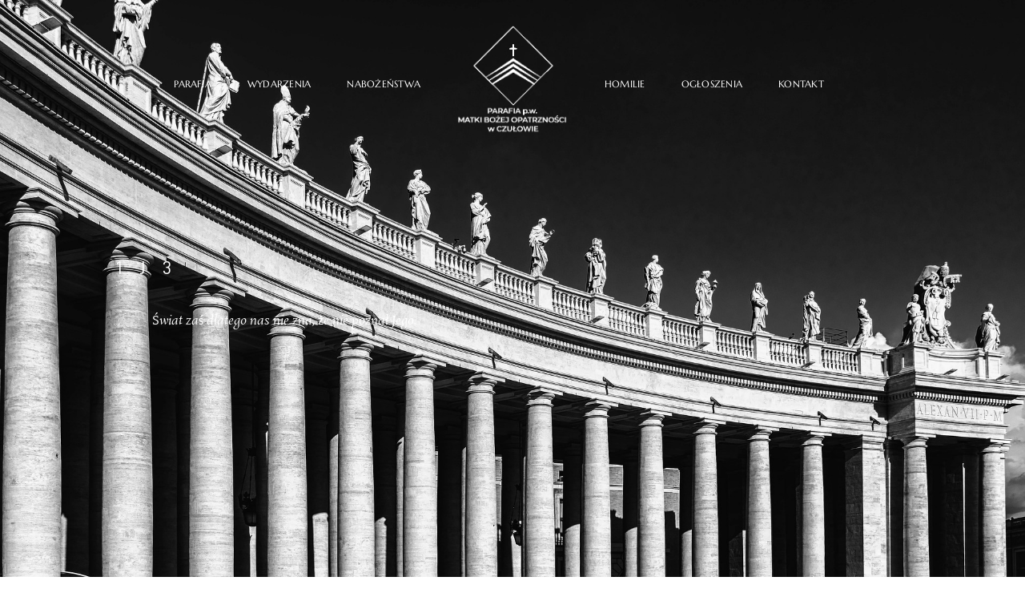

--- FILE ---
content_type: text/html; charset=UTF-8
request_url: https://parafiaczulow.pl/1-listopada-2020/
body_size: 15711
content:
<!DOCTYPE html>
<html lang="pl-PL" prefix="og: https://ogp.me/ns#" class="">
  <head>
  <meta charset="UTF-8" />
  <meta http-equiv="X-UA-Compatible" content="IE=edge"/>
  <meta name="viewport" content="width=device-width, user-scalable=no, initial-scale=1.0, maximum-scale=1.0, minimum-scale=1.0">
  <link rel="alternate" type="application/rss+xml" title="Parafia RSS Feed" href="https://parafiaczulow.pl/feed/" />
        <link rel="shortcut icon" href="https://parafiaczulow.pl/wp-content/themes/fiji2/assets/favicon.ico" />
    <link rel="profile" href="http://gmpg.org/xfn/11">
    <link rel="pingback" href="https://parafiaczulow.pl/xmlrpc.php">
  
  	<style>img:is([sizes="auto" i], [sizes^="auto," i]) { contain-intrinsic-size: 3000px 1500px }</style>
	
<!-- Optymalizacja wyszukiwarek według Rank Math - https://rankmath.com/ -->
<title>1 listopada 2020 - Parafia</title>
<meta name="description" content="HOMILIA Ks. prof. EDWARDA STAŃKA: https://drive.google.com/file/d/1cwJBFLOUyTZCVMTUYm9NZQz7ScJUF_Tk/view"/>
<meta name="robots" content="index, follow, max-snippet:-1, max-video-preview:-1, max-image-preview:large"/>
<link rel="canonical" href="https://parafiaczulow.pl/1-listopada-2020/" />
<meta property="og:locale" content="pl_PL" />
<meta property="og:type" content="article" />
<meta property="og:title" content="1 listopada 2020 - Parafia" />
<meta property="og:description" content="HOMILIA Ks. prof. EDWARDA STAŃKA: https://drive.google.com/file/d/1cwJBFLOUyTZCVMTUYm9NZQz7ScJUF_Tk/view" />
<meta property="og:url" content="https://parafiaczulow.pl/1-listopada-2020/" />
<meta property="og:site_name" content="Parafia Czułów" />
<meta property="article:section" content="HOMILIE Niedziele i Święta" />
<meta property="og:updated_time" content="2020-11-09T17:23:25+01:00" />
<meta property="og:image" content="https://parafiaczulow.pl/wp-content/uploads/2020/11/st-peters-basilica-1697064_1920.jpg" />
<meta property="og:image:secure_url" content="https://parafiaczulow.pl/wp-content/uploads/2020/11/st-peters-basilica-1697064_1920.jpg" />
<meta property="og:image:width" content="1920" />
<meta property="og:image:height" content="1283" />
<meta property="og:image:alt" content="1 listopada 2020" />
<meta property="og:image:type" content="image/jpeg" />
<meta property="article:published_time" content="2020-11-01T17:04:29+01:00" />
<meta property="article:modified_time" content="2020-11-09T17:23:25+01:00" />
<meta name="twitter:card" content="summary_large_image" />
<meta name="twitter:title" content="1 listopada 2020 - Parafia" />
<meta name="twitter:description" content="HOMILIA Ks. prof. EDWARDA STAŃKA: https://drive.google.com/file/d/1cwJBFLOUyTZCVMTUYm9NZQz7ScJUF_Tk/view" />
<meta name="twitter:image" content="https://parafiaczulow.pl/wp-content/uploads/2020/11/st-peters-basilica-1697064_1920.jpg" />
<meta name="twitter:label1" content="Napisane przez" />
<meta name="twitter:data1" content="parafia2019" />
<meta name="twitter:label2" content="Czas czytania" />
<meta name="twitter:data2" content="2 minuty" />
<script type="application/ld+json" class="rank-math-schema">{"@context":"https://schema.org","@graph":[{"@type":["Person","Organization"],"@id":"https://parafiaczulow.pl/#person","name":"Parafia Czu\u0142\u00f3w"},{"@type":"WebSite","@id":"https://parafiaczulow.pl/#website","url":"https://parafiaczulow.pl","name":"Parafia Czu\u0142\u00f3w","publisher":{"@id":"https://parafiaczulow.pl/#person"},"inLanguage":"pl-PL"},{"@type":"ImageObject","@id":"https://parafiaczulow.pl/wp-content/uploads/2020/11/st-peters-basilica-1697064_1920.jpg","url":"https://parafiaczulow.pl/wp-content/uploads/2020/11/st-peters-basilica-1697064_1920.jpg","width":"1920","height":"1283","inLanguage":"pl-PL"},{"@type":"WebPage","@id":"https://parafiaczulow.pl/1-listopada-2020/#webpage","url":"https://parafiaczulow.pl/1-listopada-2020/","name":"1 listopada 2020 - Parafia","datePublished":"2020-11-01T17:04:29+01:00","dateModified":"2020-11-09T17:23:25+01:00","isPartOf":{"@id":"https://parafiaczulow.pl/#website"},"primaryImageOfPage":{"@id":"https://parafiaczulow.pl/wp-content/uploads/2020/11/st-peters-basilica-1697064_1920.jpg"},"inLanguage":"pl-PL"},{"@type":"Person","@id":"https://parafiaczulow.pl/author/parafia2019/","name":"parafia2019","url":"https://parafiaczulow.pl/author/parafia2019/","image":{"@type":"ImageObject","@id":"https://secure.gravatar.com/avatar/5be66ae124d3bf8746ce42c116c59fe5584c43061fed9dafd65b1e68bd5a28c9?s=96&amp;d=mm&amp;r=g","url":"https://secure.gravatar.com/avatar/5be66ae124d3bf8746ce42c116c59fe5584c43061fed9dafd65b1e68bd5a28c9?s=96&amp;d=mm&amp;r=g","caption":"parafia2019","inLanguage":"pl-PL"}},{"@type":"BlogPosting","headline":"1 listopada 2020 - Parafia","datePublished":"2020-11-01T17:04:29+01:00","dateModified":"2020-11-09T17:23:25+01:00","articleSection":"HOMILIE Niedziele i \u015awi\u0119ta","author":{"@id":"https://parafiaczulow.pl/author/parafia2019/","name":"parafia2019"},"publisher":{"@id":"https://parafiaczulow.pl/#person"},"description":"HOMILIA Ks. prof. EDWARDA STA\u0143KA: https://drive.google.com/file/d/1cwJBFLOUyTZCVMTUYm9NZQz7ScJUF_Tk/view","name":"1 listopada 2020 - Parafia","@id":"https://parafiaczulow.pl/1-listopada-2020/#richSnippet","isPartOf":{"@id":"https://parafiaczulow.pl/1-listopada-2020/#webpage"},"image":{"@id":"https://parafiaczulow.pl/wp-content/uploads/2020/11/st-peters-basilica-1697064_1920.jpg"},"inLanguage":"pl-PL","mainEntityOfPage":{"@id":"https://parafiaczulow.pl/1-listopada-2020/#webpage"}}]}</script>
<!-- /Wtyczka Rank Math WordPress SEO -->

<link rel='dns-prefetch' href='//fonts.googleapis.com' />
<link rel='preconnect' href='//www.google-analytics.com' />
<link rel="alternate" type="application/rss+xml" title="Parafia &raquo; Kanał z wpisami" href="https://parafiaczulow.pl/feed/" />
<link rel="alternate" type="application/rss+xml" title="Parafia &raquo; Kanał z komentarzami" href="https://parafiaczulow.pl/comments/feed/" />
<link rel="alternate" type="application/rss+xml" title="Parafia &raquo; 1 listopada 2020 Kanał z komentarzami" href="https://parafiaczulow.pl/1-listopada-2020/feed/" />
<script type="text/javascript">
/* <![CDATA[ */
window._wpemojiSettings = {"baseUrl":"https:\/\/s.w.org\/images\/core\/emoji\/16.0.1\/72x72\/","ext":".png","svgUrl":"https:\/\/s.w.org\/images\/core\/emoji\/16.0.1\/svg\/","svgExt":".svg","source":{"concatemoji":"https:\/\/parafiaczulow.pl\/wp-includes\/js\/wp-emoji-release.min.js?ver=6.8.3"}};
/*! This file is auto-generated */
!function(s,n){var o,i,e;function c(e){try{var t={supportTests:e,timestamp:(new Date).valueOf()};sessionStorage.setItem(o,JSON.stringify(t))}catch(e){}}function p(e,t,n){e.clearRect(0,0,e.canvas.width,e.canvas.height),e.fillText(t,0,0);var t=new Uint32Array(e.getImageData(0,0,e.canvas.width,e.canvas.height).data),a=(e.clearRect(0,0,e.canvas.width,e.canvas.height),e.fillText(n,0,0),new Uint32Array(e.getImageData(0,0,e.canvas.width,e.canvas.height).data));return t.every(function(e,t){return e===a[t]})}function u(e,t){e.clearRect(0,0,e.canvas.width,e.canvas.height),e.fillText(t,0,0);for(var n=e.getImageData(16,16,1,1),a=0;a<n.data.length;a++)if(0!==n.data[a])return!1;return!0}function f(e,t,n,a){switch(t){case"flag":return n(e,"\ud83c\udff3\ufe0f\u200d\u26a7\ufe0f","\ud83c\udff3\ufe0f\u200b\u26a7\ufe0f")?!1:!n(e,"\ud83c\udde8\ud83c\uddf6","\ud83c\udde8\u200b\ud83c\uddf6")&&!n(e,"\ud83c\udff4\udb40\udc67\udb40\udc62\udb40\udc65\udb40\udc6e\udb40\udc67\udb40\udc7f","\ud83c\udff4\u200b\udb40\udc67\u200b\udb40\udc62\u200b\udb40\udc65\u200b\udb40\udc6e\u200b\udb40\udc67\u200b\udb40\udc7f");case"emoji":return!a(e,"\ud83e\udedf")}return!1}function g(e,t,n,a){var r="undefined"!=typeof WorkerGlobalScope&&self instanceof WorkerGlobalScope?new OffscreenCanvas(300,150):s.createElement("canvas"),o=r.getContext("2d",{willReadFrequently:!0}),i=(o.textBaseline="top",o.font="600 32px Arial",{});return e.forEach(function(e){i[e]=t(o,e,n,a)}),i}function t(e){var t=s.createElement("script");t.src=e,t.defer=!0,s.head.appendChild(t)}"undefined"!=typeof Promise&&(o="wpEmojiSettingsSupports",i=["flag","emoji"],n.supports={everything:!0,everythingExceptFlag:!0},e=new Promise(function(e){s.addEventListener("DOMContentLoaded",e,{once:!0})}),new Promise(function(t){var n=function(){try{var e=JSON.parse(sessionStorage.getItem(o));if("object"==typeof e&&"number"==typeof e.timestamp&&(new Date).valueOf()<e.timestamp+604800&&"object"==typeof e.supportTests)return e.supportTests}catch(e){}return null}();if(!n){if("undefined"!=typeof Worker&&"undefined"!=typeof OffscreenCanvas&&"undefined"!=typeof URL&&URL.createObjectURL&&"undefined"!=typeof Blob)try{var e="postMessage("+g.toString()+"("+[JSON.stringify(i),f.toString(),p.toString(),u.toString()].join(",")+"));",a=new Blob([e],{type:"text/javascript"}),r=new Worker(URL.createObjectURL(a),{name:"wpTestEmojiSupports"});return void(r.onmessage=function(e){c(n=e.data),r.terminate(),t(n)})}catch(e){}c(n=g(i,f,p,u))}t(n)}).then(function(e){for(var t in e)n.supports[t]=e[t],n.supports.everything=n.supports.everything&&n.supports[t],"flag"!==t&&(n.supports.everythingExceptFlag=n.supports.everythingExceptFlag&&n.supports[t]);n.supports.everythingExceptFlag=n.supports.everythingExceptFlag&&!n.supports.flag,n.DOMReady=!1,n.readyCallback=function(){n.DOMReady=!0}}).then(function(){return e}).then(function(){var e;n.supports.everything||(n.readyCallback(),(e=n.source||{}).concatemoji?t(e.concatemoji):e.wpemoji&&e.twemoji&&(t(e.twemoji),t(e.wpemoji)))}))}((window,document),window._wpemojiSettings);
/* ]]> */
</script>

<link rel='stylesheet' id='mediaelement-css' href='https://parafiaczulow.pl/wp-includes/js/mediaelement/mediaelementplayer-legacy.min.css?ver=4.2.17' type='text/css' media='all' />
<link rel='stylesheet' id='wp-mediaelement-css' href='https://parafiaczulow.pl/wp-includes/js/mediaelement/wp-mediaelement.min.css?ver=6.8.3' type='text/css' media='all' />
<style id='wp-emoji-styles-inline-css' type='text/css'>

	img.wp-smiley, img.emoji {
		display: inline !important;
		border: none !important;
		box-shadow: none !important;
		height: 1em !important;
		width: 1em !important;
		margin: 0 0.07em !important;
		vertical-align: -0.1em !important;
		background: none !important;
		padding: 0 !important;
	}
</style>
<link rel='stylesheet' id='wp-block-library-css' href='https://parafiaczulow.pl/wp-includes/css/dist/block-library/style.min.css?ver=6.8.3' type='text/css' media='all' />
<style id='classic-theme-styles-inline-css' type='text/css'>
/*! This file is auto-generated */
.wp-block-button__link{color:#fff;background-color:#32373c;border-radius:9999px;box-shadow:none;text-decoration:none;padding:calc(.667em + 2px) calc(1.333em + 2px);font-size:1.125em}.wp-block-file__button{background:#32373c;color:#fff;text-decoration:none}
</style>
<style id='presto-player-popup-trigger-style-inline-css' type='text/css'>
:where(.wp-block-presto-player-popup-trigger) {
  /* reduce specificity */
  display: grid;
  gap: 1rem;
  cursor: pointer;
}

/* Play icon overlay for popup image trigger variation */
:where(.presto-popup-image-trigger) {
  position: relative;
  cursor: pointer;
}

:where(.presto-popup-image-trigger)::before {
  content: "";
  position: absolute;
  top: 50%;
  left: 50%;
  transform: translate(-50%, -50%);
  width: 48px;
  height: 48px;
  background-image: url("/wp-content/plugins/presto-player/src/admin/blocks/blocks/popup-trigger/../../../../../img/play-button.svg");
  background-size: contain;
  background-repeat: no-repeat;
  background-position: center;
  z-index: 10;
  pointer-events: none;
}

:where(.presto-popup-image-trigger img) {
  display: block;
  width: 100%;
  height: auto;
  filter: brightness(0.5);
}
</style>
<style id='presto-player-popup-media-style-inline-css' type='text/css'>
.wp-block-presto-player-popup.is-selected .wp-block-presto-player-popup-media {
  display: initial;
}

.wp-block-presto-player-popup.has-child-selected .wp-block-presto-player-popup-media {
  display: initial;
}

.presto-popup__overlay {
  position: fixed;
  top: 0;
  left: 0;
  z-index: 100000;
  overflow: hidden;
  width: 100%;
  height: 100vh;
  box-sizing: border-box;
  padding: 0 5%;
  visibility: hidden;
  opacity: 0;
  display: flex;
  align-items: center;
  justify-content: center;
  transition:
    opacity 0.2s ease,
    visibility 0.2s ease;

  --presto-popup-media-width: 1280px;
  --presto-popup-background-color: rgba(0, 0, 0, 0.917);
}

.presto-popup--active {
  visibility: visible;
  opacity: 1;
}

.presto-popup--active .presto-popup__content {
  transform: scale(1);
}

.presto-popup__content {
  position: relative;
  z-index: 9999999999;
  width: 100%;
  max-width: var(--presto-popup-media-width);
  transform: scale(0.9);
  transition: transform 0.2s ease;
}

.presto-popup__close-button {
  position: absolute;
  top: calc(env(safe-area-inset-top) + 16px);
  right: calc(env(safe-area-inset-right) + 16px);
  padding: 0;
  cursor: pointer;
  z-index: 5000000;
  min-width: 24px;
  min-height: 24px;
  width: 24px;
  height: 24px;
  display: flex;
  align-items: center;
  justify-content: center;
  border: none;
  background: none;
  box-shadow: none;
  transition: opacity 0.2s ease;
}

.presto-popup__close-button:hover,
.presto-popup__close-button:focus {
  opacity: 0.8;
  background: none;
  border: none;
}

.presto-popup__close-button:not(:hover):not(:active):not(.has-background) {
  background: none;
  border: none;
}

.presto-popup__close-button svg {
  width: 24px;
  height: 24px;
  fill: white;
}

.presto-popup__scrim {
  width: 100%;
  height: 100%;
  position: absolute;
  z-index: 2000000;
  background-color: var(--presto-popup-background-color, rgb(255, 255, 255));
}

.presto-popup__speak {
  position: absolute;
  width: 1px;
  height: 1px;
  padding: 0;
  margin: -1px;
  overflow: hidden;
  clip: rect(0, 0, 0, 0);
  white-space: nowrap;
  border: 0;
}
</style>
<style id='global-styles-inline-css' type='text/css'>
:root{--wp--preset--aspect-ratio--square: 1;--wp--preset--aspect-ratio--4-3: 4/3;--wp--preset--aspect-ratio--3-4: 3/4;--wp--preset--aspect-ratio--3-2: 3/2;--wp--preset--aspect-ratio--2-3: 2/3;--wp--preset--aspect-ratio--16-9: 16/9;--wp--preset--aspect-ratio--9-16: 9/16;--wp--preset--color--black: #000000;--wp--preset--color--cyan-bluish-gray: #abb8c3;--wp--preset--color--white: #ffffff;--wp--preset--color--pale-pink: #f78da7;--wp--preset--color--vivid-red: #cf2e2e;--wp--preset--color--luminous-vivid-orange: #ff6900;--wp--preset--color--luminous-vivid-amber: #fcb900;--wp--preset--color--light-green-cyan: #7bdcb5;--wp--preset--color--vivid-green-cyan: #00d084;--wp--preset--color--pale-cyan-blue: #8ed1fc;--wp--preset--color--vivid-cyan-blue: #0693e3;--wp--preset--color--vivid-purple: #9b51e0;--wp--preset--gradient--vivid-cyan-blue-to-vivid-purple: linear-gradient(135deg,rgba(6,147,227,1) 0%,rgb(155,81,224) 100%);--wp--preset--gradient--light-green-cyan-to-vivid-green-cyan: linear-gradient(135deg,rgb(122,220,180) 0%,rgb(0,208,130) 100%);--wp--preset--gradient--luminous-vivid-amber-to-luminous-vivid-orange: linear-gradient(135deg,rgba(252,185,0,1) 0%,rgba(255,105,0,1) 100%);--wp--preset--gradient--luminous-vivid-orange-to-vivid-red: linear-gradient(135deg,rgba(255,105,0,1) 0%,rgb(207,46,46) 100%);--wp--preset--gradient--very-light-gray-to-cyan-bluish-gray: linear-gradient(135deg,rgb(238,238,238) 0%,rgb(169,184,195) 100%);--wp--preset--gradient--cool-to-warm-spectrum: linear-gradient(135deg,rgb(74,234,220) 0%,rgb(151,120,209) 20%,rgb(207,42,186) 40%,rgb(238,44,130) 60%,rgb(251,105,98) 80%,rgb(254,248,76) 100%);--wp--preset--gradient--blush-light-purple: linear-gradient(135deg,rgb(255,206,236) 0%,rgb(152,150,240) 100%);--wp--preset--gradient--blush-bordeaux: linear-gradient(135deg,rgb(254,205,165) 0%,rgb(254,45,45) 50%,rgb(107,0,62) 100%);--wp--preset--gradient--luminous-dusk: linear-gradient(135deg,rgb(255,203,112) 0%,rgb(199,81,192) 50%,rgb(65,88,208) 100%);--wp--preset--gradient--pale-ocean: linear-gradient(135deg,rgb(255,245,203) 0%,rgb(182,227,212) 50%,rgb(51,167,181) 100%);--wp--preset--gradient--electric-grass: linear-gradient(135deg,rgb(202,248,128) 0%,rgb(113,206,126) 100%);--wp--preset--gradient--midnight: linear-gradient(135deg,rgb(2,3,129) 0%,rgb(40,116,252) 100%);--wp--preset--font-size--small: 13px;--wp--preset--font-size--medium: 20px;--wp--preset--font-size--large: 36px;--wp--preset--font-size--x-large: 42px;--wp--preset--spacing--20: 0.44rem;--wp--preset--spacing--30: 0.67rem;--wp--preset--spacing--40: 1rem;--wp--preset--spacing--50: 1.5rem;--wp--preset--spacing--60: 2.25rem;--wp--preset--spacing--70: 3.38rem;--wp--preset--spacing--80: 5.06rem;--wp--preset--shadow--natural: 6px 6px 9px rgba(0, 0, 0, 0.2);--wp--preset--shadow--deep: 12px 12px 50px rgba(0, 0, 0, 0.4);--wp--preset--shadow--sharp: 6px 6px 0px rgba(0, 0, 0, 0.2);--wp--preset--shadow--outlined: 6px 6px 0px -3px rgba(255, 255, 255, 1), 6px 6px rgba(0, 0, 0, 1);--wp--preset--shadow--crisp: 6px 6px 0px rgba(0, 0, 0, 1);}:root :where(.is-layout-flow) > :first-child{margin-block-start: 0;}:root :where(.is-layout-flow) > :last-child{margin-block-end: 0;}:root :where(.is-layout-flow) > *{margin-block-start: 24px;margin-block-end: 0;}:root :where(.is-layout-constrained) > :first-child{margin-block-start: 0;}:root :where(.is-layout-constrained) > :last-child{margin-block-end: 0;}:root :where(.is-layout-constrained) > *{margin-block-start: 24px;margin-block-end: 0;}:root :where(.is-layout-flex){gap: 24px;}:root :where(.is-layout-grid){gap: 24px;}body .is-layout-flex{display: flex;}.is-layout-flex{flex-wrap: wrap;align-items: center;}.is-layout-flex > :is(*, div){margin: 0;}body .is-layout-grid{display: grid;}.is-layout-grid > :is(*, div){margin: 0;}.has-black-color{color: var(--wp--preset--color--black) !important;}.has-cyan-bluish-gray-color{color: var(--wp--preset--color--cyan-bluish-gray) !important;}.has-white-color{color: var(--wp--preset--color--white) !important;}.has-pale-pink-color{color: var(--wp--preset--color--pale-pink) !important;}.has-vivid-red-color{color: var(--wp--preset--color--vivid-red) !important;}.has-luminous-vivid-orange-color{color: var(--wp--preset--color--luminous-vivid-orange) !important;}.has-luminous-vivid-amber-color{color: var(--wp--preset--color--luminous-vivid-amber) !important;}.has-light-green-cyan-color{color: var(--wp--preset--color--light-green-cyan) !important;}.has-vivid-green-cyan-color{color: var(--wp--preset--color--vivid-green-cyan) !important;}.has-pale-cyan-blue-color{color: var(--wp--preset--color--pale-cyan-blue) !important;}.has-vivid-cyan-blue-color{color: var(--wp--preset--color--vivid-cyan-blue) !important;}.has-vivid-purple-color{color: var(--wp--preset--color--vivid-purple) !important;}.has-black-background-color{background-color: var(--wp--preset--color--black) !important;}.has-cyan-bluish-gray-background-color{background-color: var(--wp--preset--color--cyan-bluish-gray) !important;}.has-white-background-color{background-color: var(--wp--preset--color--white) !important;}.has-pale-pink-background-color{background-color: var(--wp--preset--color--pale-pink) !important;}.has-vivid-red-background-color{background-color: var(--wp--preset--color--vivid-red) !important;}.has-luminous-vivid-orange-background-color{background-color: var(--wp--preset--color--luminous-vivid-orange) !important;}.has-luminous-vivid-amber-background-color{background-color: var(--wp--preset--color--luminous-vivid-amber) !important;}.has-light-green-cyan-background-color{background-color: var(--wp--preset--color--light-green-cyan) !important;}.has-vivid-green-cyan-background-color{background-color: var(--wp--preset--color--vivid-green-cyan) !important;}.has-pale-cyan-blue-background-color{background-color: var(--wp--preset--color--pale-cyan-blue) !important;}.has-vivid-cyan-blue-background-color{background-color: var(--wp--preset--color--vivid-cyan-blue) !important;}.has-vivid-purple-background-color{background-color: var(--wp--preset--color--vivid-purple) !important;}.has-black-border-color{border-color: var(--wp--preset--color--black) !important;}.has-cyan-bluish-gray-border-color{border-color: var(--wp--preset--color--cyan-bluish-gray) !important;}.has-white-border-color{border-color: var(--wp--preset--color--white) !important;}.has-pale-pink-border-color{border-color: var(--wp--preset--color--pale-pink) !important;}.has-vivid-red-border-color{border-color: var(--wp--preset--color--vivid-red) !important;}.has-luminous-vivid-orange-border-color{border-color: var(--wp--preset--color--luminous-vivid-orange) !important;}.has-luminous-vivid-amber-border-color{border-color: var(--wp--preset--color--luminous-vivid-amber) !important;}.has-light-green-cyan-border-color{border-color: var(--wp--preset--color--light-green-cyan) !important;}.has-vivid-green-cyan-border-color{border-color: var(--wp--preset--color--vivid-green-cyan) !important;}.has-pale-cyan-blue-border-color{border-color: var(--wp--preset--color--pale-cyan-blue) !important;}.has-vivid-cyan-blue-border-color{border-color: var(--wp--preset--color--vivid-cyan-blue) !important;}.has-vivid-purple-border-color{border-color: var(--wp--preset--color--vivid-purple) !important;}.has-vivid-cyan-blue-to-vivid-purple-gradient-background{background: var(--wp--preset--gradient--vivid-cyan-blue-to-vivid-purple) !important;}.has-light-green-cyan-to-vivid-green-cyan-gradient-background{background: var(--wp--preset--gradient--light-green-cyan-to-vivid-green-cyan) !important;}.has-luminous-vivid-amber-to-luminous-vivid-orange-gradient-background{background: var(--wp--preset--gradient--luminous-vivid-amber-to-luminous-vivid-orange) !important;}.has-luminous-vivid-orange-to-vivid-red-gradient-background{background: var(--wp--preset--gradient--luminous-vivid-orange-to-vivid-red) !important;}.has-very-light-gray-to-cyan-bluish-gray-gradient-background{background: var(--wp--preset--gradient--very-light-gray-to-cyan-bluish-gray) !important;}.has-cool-to-warm-spectrum-gradient-background{background: var(--wp--preset--gradient--cool-to-warm-spectrum) !important;}.has-blush-light-purple-gradient-background{background: var(--wp--preset--gradient--blush-light-purple) !important;}.has-blush-bordeaux-gradient-background{background: var(--wp--preset--gradient--blush-bordeaux) !important;}.has-luminous-dusk-gradient-background{background: var(--wp--preset--gradient--luminous-dusk) !important;}.has-pale-ocean-gradient-background{background: var(--wp--preset--gradient--pale-ocean) !important;}.has-electric-grass-gradient-background{background: var(--wp--preset--gradient--electric-grass) !important;}.has-midnight-gradient-background{background: var(--wp--preset--gradient--midnight) !important;}.has-small-font-size{font-size: var(--wp--preset--font-size--small) !important;}.has-medium-font-size{font-size: var(--wp--preset--font-size--medium) !important;}.has-large-font-size{font-size: var(--wp--preset--font-size--large) !important;}.has-x-large-font-size{font-size: var(--wp--preset--font-size--x-large) !important;}
:root :where(.wp-block-pullquote){font-size: 1.5em;line-height: 1.6;}
</style>
<link rel='stylesheet' id='parent-main-style-css' href='https://parafiaczulow.pl/wp-content/themes/fiji2/style.css?ver=6.8.3' type='text/css' media='all' />
<link rel='stylesheet' id='core-icons-css' href='https://parafiaczulow.pl/wp-content/themes/fiji2/public/fonts/fontello/css/flo-core-icons.css?ver=1.6' type='text/css' media='all' />
<link rel='stylesheet' id='vendor-css-css' href='https://parafiaczulow.pl/wp-content/themes/fiji2/theme-files/public/css/vendor.css?ver=1.6' type='text/css' media='all' />
<link rel='stylesheet' id='theme-css-css' href='https://parafiaczulow.pl/wp-content/themes/fiji2/theme-files/public/css/style.min.css?ver=1.6' type='text/css' media='all' />
<style id='theme-css-inline-css' type='text/css'>
@font-face {font-family: "TheanoDidot Regular"; src: url('https://parafiaczulow.pl/wp-content/themes/fiji2/theme-files/public/fonts/default/Stylekit-1/TheanoDidot-Regular.woff') format('woff');font-display: swap;}@font-face {font-family: "D-DIN"; src: url('https://parafiaczulow.pl/wp-content/themes/fiji2/theme-files/public/fonts/default/Stylekit-1/D-DIN.woff') format('woff');font-display: swap;}@font-face {font-family: "Marcellus Regular"; src: url('https://parafiaczulow.pl/wp-content/themes/fiji2/theme-files/public/fonts/default/Stylekit-1/Marcellus-Regular.woff') format('woff');font-display: swap;}@font-face {font-family: "Overpass Light"; src: url('https://parafiaczulow.pl/wp-content/themes/fiji2/theme-files/public/fonts/default/Stylekit-1/Overpass-Light.woff') format('woff');font-display: swap;}@font-face {font-family: "RobotoMono Medium"; src: url('https://parafiaczulow.pl/wp-content/themes/fiji2/theme-files/public/fonts/default/Stylekit-1/RobotoMono-Medium.woff') format('woff');font-display: swap;}@font-face {font-family: "RobotoCondensed Regular"; src: url('https://parafiaczulow.pl/wp-content/themes/fiji2/theme-files/public/fonts/default/Stylekit-1/RobotoCondensed-Regular.woff') format('woff');font-display: swap;}@font-face {font-family: "Rosarivo Italic"; src: url('https://parafiaczulow.pl/wp-content/themes/fiji2/theme-files/public/fonts/default/Stylekit-1/Rosarivo-Italic.woff') format('woff');font-display: swap;}@font-face {font-family: "BarlowSemiCondensed SemiBold"; src: url('https://parafiaczulow.pl/wp-content/themes/fiji2/theme-files/public/fonts/default/Stylekit-1/BarlowSemiCondensed-SemiBold.woff') format('woff');font-display: swap;}input[type="submit"], .flo-button, .button, a.button, .widget a.widget--image-link__button.flo-button { font-family: BarlowSemiCondensed SemiBold;font-size: 0.6875rem;letter-spacing: 0.5em;word-spacing: 0em;line-height: 1.81em;text-transform: none;font-weight: normal;}.flo-generic-menu-wrap .sub-menu a { font-family: BarlowSemiCondensed SemiBold;font-size: 0.6875rem;letter-spacing: 0.5em;word-spacing: 0em;line-height: 1.81em;text-transform: none;font-weight: normal;}.flo-header__menu-popup .flo-header__logo { font-family: Marcellus Regular;font-size: 0.8125rem;letter-spacing: 0.02em;word-spacing: 0em;line-height: 1.3em;text-transform: none;font-weight: normal;}.flo-header-mobile__logo { font-family: 'Cinzel', serif, 'google';font-size: 1.125rem;letter-spacing: 0.06em;word-spacing: 0em;line-height: 1.19em;text-transform: none;font-weight: normal;}.flo-header-mobile__menu-trigger { font-family: BarlowSemiCondensed SemiBold;font-size: 0.6875rem;letter-spacing: 0.5em;word-spacing: 0em;line-height: 1.81em;text-transform: none;font-weight: normal;}.flo-mobile-menu__close { font-family: BarlowSemiCondensed SemiBold;font-size: 0.6875rem;letter-spacing: 0.5em;word-spacing: 0em;line-height: 1.81em;text-transform: none;font-weight: normal;}.flo-mobile-menu__copyright-notice { font-family: Rosarivo Italic;font-size: 1rem;letter-spacing: 0em;word-spacing: 0em;line-height: 1.75em;text-transform: none;font-weight: normal;}.flo-mobile-menu__menu .page_item a, .flo-mobile-menu__menu .menu-item { font-family: BarlowSemiCondensed SemiBold;font-size: 0.6875rem;letter-spacing: 0.5em;word-spacing: 0em;line-height: 1.81em;text-transform: none;font-weight: normal;}.flo-wp-title .flo-wp-title__title { font-family: 'Cinzel', serif, 'google';font-size: 1.25rem;letter-spacing: 0.06em;word-spacing: 0em;line-height: 1.27em;text-transform: none;font-weight: normal;}.flo-post blockquote, .flo-post blockquote p { font-family: Rosarivo Italic;font-size: 1rem;letter-spacing: 0em;word-spacing: 0em;line-height: 1.75em;text-transform: none;font-weight: normal;}.flo-post h1, h1.product_title, h1.page-title { font-family: 'Cinzel', serif, 'google';font-size: 1.375rem;letter-spacing: 0.09em;word-spacing: 0em;line-height: 1.14em;text-transform: none;font-weight: normal;}.flo-post h2, .woocommerce h2 { font-family: 'Cinzel', serif, 'google';font-size: 1.25rem;letter-spacing: 0.06em;word-spacing: 0em;line-height: 1.27em;text-transform: none;font-weight: normal;}.flo-post h3 { font-family: 'Cinzel', serif, 'google';font-size: 1.125rem;letter-spacing: 0.06em;word-spacing: 0em;line-height: 1.19em;text-transform: none;font-weight: normal;}.flo-post h4 { font-family: 'Cinzel', serif, 'google';font-size: 1rem;letter-spacing: 0em;word-spacing: 0em;line-height: 1.3em;text-transform: none;font-weight: normal;}.flo-post h5 { font-family: Marcellus Regular;font-size: 0.8125rem;letter-spacing: 0.02em;word-spacing: 0em;line-height: 1.3em;text-transform: none;font-weight: normal;}.flo-post h6 { font-family: Marcellus Regular;font-size: 0.75rem;letter-spacing: 0.02em;word-spacing: 0em;line-height: 1.3em;text-transform: none;font-weight: normal;}.flo-post, .woocommerce-product-details__short-description, .entry-content, .description_tab, .reviews_tab, .woocommerce-message, .flo-woocommerce-wrap { font-family: 'Montserrat', sans-serif, 'google';font-size: 0.8125rem;letter-spacing: 0em;word-spacing: 0em;line-height: 1.73em;text-transform: none;font-weight: normal;}.flo-post a, .flo-block-text-block-2__text-content a, .flo-block-text-block-3 a, .flo-block-text-block-6 a { font-family: Overpass Light;font-size: 0.9375rem;letter-spacing: 0em;word-spacing: 0em;line-height: 1.8em;text-transform: none;font-weight: normal;text-decoration: underline;}input[type]:not([type="submit"]):not(.flo-no-styling), form textarea:not(.flo-no-styling), .parsley-required, .flo-form select { font-family: RobotoCondensed Regular;font-size: 0.5625rem;letter-spacing: 0.55em;word-spacing: 0em;line-height: 2.2em;text-transform: none;font-weight: normal;}label { font-family: BarlowSemiCondensed SemiBold;font-size: 0.6875rem;letter-spacing: 0.5em;word-spacing: 0em;line-height: 1.81em;text-transform: none;font-weight: normal;}.flo-header__featured-link { font-family: BarlowSemiCondensed SemiBold;font-size: 0.6875rem;letter-spacing: 0.5em;word-spacing: 0em;line-height: 1.81em;text-transform: none;font-weight: normal;}@media (max-width: 767px) { input[type="submit"], .flo-button, .button, a.button, .widget a.widget--image-link__button.flo-button { }.flo-generic-menu-wrap .sub-menu a { }.flo-header__menu-popup .flo-header__logo { }.flo-header-mobile__logo { font-size: 1.125rem;line-height: 1.3em;}.flo-header-mobile__menu-trigger { }.flo-mobile-menu__close { }.flo-mobile-menu__copyright-notice { }.flo-mobile-menu__menu .page_item a, .flo-mobile-menu__menu .menu-item { }.flo-wp-title .flo-wp-title__title { font-size: 1.125rem;line-height: 1.3em;}.flo-post blockquote, .flo-post blockquote p { }.flo-post h1, h1.product_title, h1.page-title { font-size: 1.25rem;line-height: 1.25em;}.flo-post h2, .woocommerce h2 { font-size: 1.125rem;line-height: 1.3em;}.flo-post h3 { font-size: 1.125rem;line-height: 1.3em;}.flo-post h4 { font-size: 1rem;line-height: 1.3em;}.flo-post h5 { }.flo-post h6 { }.flo-post, .woocommerce-product-details__short-description, .entry-content, .description_tab, .reviews_tab, .woocommerce-message, .flo-woocommerce-wrap { font-size: 0.9375rem;}.flo-post a, .flo-block-text-block-2__text-content a, .flo-block-text-block-3 a, .flo-block-text-block-6 a { }input[type]:not([type="submit"]):not(.flo-no-styling), form textarea:not(.flo-no-styling), .parsley-required, .flo-form select { }label { }.flo-header__featured-link { } }
</style>
<link rel='stylesheet' id='default_stylesheet-css' href='https://parafiaczulow.pl/wp-content/themes/fiji2-child/style.css?ver=1.6' type='text/css' media='all' />
<link rel='stylesheet' id='flo-forms-pikaday-css' href='https://parafiaczulow.pl/wp-content/plugins/flo-forms/public/css/pikaday.min.css?ver=1.0.43' type='text/css' media='all' />
<link rel='stylesheet' id='flo-forms-public-css' href='https://parafiaczulow.pl/wp-content/plugins/flo-forms/public/css/flo-forms-public.min.css?v2&#038;ver=1.0.43' type='text/css' media='all' />
<link rel='stylesheet' id='admin_google_fonts-css' href='//fonts.googleapis.com/css?family=Cinzel|Montserrat' type='text/css' media='all' />
<script type="text/javascript" src="https://parafiaczulow.pl/wp-includes/js/jquery/jquery.min.js?ver=3.7.1" id="jquery-core-js"></script>
<script type="text/javascript" src="https://parafiaczulow.pl/wp-includes/js/jquery/jquery-migrate.min.js?ver=3.4.1" id="jquery-migrate-js"></script>
<link rel="https://api.w.org/" href="https://parafiaczulow.pl/wp-json/" /><link rel="alternate" title="JSON" type="application/json" href="https://parafiaczulow.pl/wp-json/wp/v2/posts/2871" /><link rel="EditURI" type="application/rsd+xml" title="RSD" href="https://parafiaczulow.pl/xmlrpc.php?rsd" />
<meta name="generator" content="WordPress 6.8.3" />
<link rel='shortlink' href='https://parafiaczulow.pl/?p=2871' />
<link rel="alternate" title="oEmbed (JSON)" type="application/json+oembed" href="https://parafiaczulow.pl/wp-json/oembed/1.0/embed?url=https%3A%2F%2Fparafiaczulow.pl%2F1-listopada-2020%2F" />
<link rel="alternate" title="oEmbed (XML)" type="text/xml+oembed" href="https://parafiaczulow.pl/wp-json/oembed/1.0/embed?url=https%3A%2F%2Fparafiaczulow.pl%2F1-listopada-2020%2F&#038;format=xml" />
<style>@media only screen and (min-width: 800px)</style>
  <style media="screen">
    /* START: GENERICS */

      body {
        background-color: #FFFFFF;
        color: ;
      }

      /*.flo-post {
        color: ;
      }*/


      .flo-post a img, .flo-post img, .flo-post img.alignleft, .flo-post img.alignright, .flo-post img.aligncenter,
      .wp-caption-text.gallery-caption {
        margin-bottom: 10px;
      }
      .wp-caption-text.gallery-caption{
        margin-top: -5px;
      }

      .flo_sidebar {
        width: 25%;
      }

      .flo-button,
      input[type="submit"]
      {
        color: #3c3c3c;
        border-color: rgba(60,60,60,0.3);
      }
      .flo-button:hover,
      input[type="submit"]:hover
      {
        background-color: #ffffff!important;
        color: #555049!important;
      }
    /* END: GENERICS */


  </style>
  <style media="screen">
  /* START: DROPDOWNS */
    .flo-generic-menu-wrap__menu ul {
      background-color: #F4F4F4;
    }
    .flo-generic-menu-wrap__menu ul:after {
      border-color: transparent transparent #F4F4F4 transparent!important;
    }

    .flo-generic-menu-wrap__menu ul a {
      color: #3c3c3c!important;
    }
  /* END: DROPDOWNS */
</style>
</head>
    <body class="wp-singular post-template-default single single-post postid-2871 single-format-standard wp-theme-fiji2 wp-child-theme-fiji2-child  flo-social-links-type-a flo-tablet-appear-disabled flo-mobile-appear-disabled">

                  
    <noscript class='flo-core-style' >
  <style class='flo-core-style'  media="screen"> .flo-header-mobile__logo{max-width:6.25rem}.flo-header-mobile{background-color:#FFFFFF;color:#3c3c3c}.is-sticky .flo-header-mobile.is-main{background-color:;color:}</style>
</noscript>

<div class="flo-header-mobile flo-header-mobile--type-a ">
  <div class="flo-header-mobile__spacer"></div>
  <a href="https://parafiaczulow.pl" class="flo-header-mobile__logo">
      <img class="flo-header-mobile__logo-image flo-header-mobile__logo-image--default" src="https://parafiaczulow.pl/wp-content/uploads/2020/02/BLACK-logo-parafii.gif" alt="Parafia"/>
    <img class="flo-header-mobile__logo-image flo-header-mobile__logo-image--light" src="https://parafiaczulow.pl/wp-content/uploads/2020/02/NEW-logo-parafii.gif" alt="Parafia"/>
  </a>
  <div class="flo-header-mobile__menu-trigger">
    MENU
  </div>
</div>
    
    <main class="flo_page_wrap ">
      <div class="flo_page">
        
      
      
                  
          
            
            
              
                                <noscript class='flo-core-style' >
  <style class='flo-core-style'  media="screen">@media (max-width:767px){.flo-block--9572{margin-top:0rem;margin-bottom:0rem}}@media (min-width:768px){.flo-block--9572{margin-top:0rem;margin-bottom:0rem}}</style>
</noscript>
  <noscript class='flo-core-style' >
  <style class='flo-core-style'  media="screen"> .flo-block--9572{background-color:#FFFFFF}</style>
</noscript>

<div   class='flo-block flo-block--full-width flo-block-intro-block    flo-block--9572    ' data-id="9572" >
    <div class="flo-block__container">
      <noscript class='flo-core-style' >
  <style class='flo-core-style'  media="screen"> .flo-block-intro-block--395 .flo-block-intro-block__title{font-family:D-DIN;font-size:1.5rem;letter-spacing:0.33em;word-spacing:0em;line-height:1.3em;text-transform:none;font-weight:normal}.flo-block-intro-block--395 .flo-block-intro-block__text{font-family:Rosarivo Italic;font-size:1rem;letter-spacing:0em;word-spacing:0em;line-height:1.75em;text-transform:none;font-weight:normal}.flo-block-intro-block--395{color:#FFFFFF;height:46.875rem}.flo-block-intro-block--395 .flo-block-intro-block__image-overlay{background-color:#3c3c3c;opacity:0}@media (max-width:767px){.flo-block-intro-block--395{height:25rem;position:relative}.flo-block-intro-block--395 .flo-header-mobile{color:#FFFFFF}}@media (min-width:768px){flo-block-intro-block--395{height:46.875rem}}</style>
</noscript>
  <div class="flo-block-intro-block flo-block-intro-block--395 flo-block-intro-block--header-is-visible flo-block-intro-block__header-mobile-merge ">
    <img class="flo-block-intro-block__image-wrap" src="https://parafiaczulow.pl/wp-content/uploads/2020/11/st-peters-basilica-1697064_1920.jpg" srcset="https://parafiaczulow.pl/wp-content/uploads/2020/11/st-peters-basilica-1697064_1920-1197x800.jpg 1200w, https://parafiaczulow.pl/wp-content/uploads/2020/11/st-peters-basilica-1697064_1920.jpg 2048w, https://parafiaczulow.pl/wp-content/uploads/2020/11/st-peters-basilica-1697064_1920.jpg 2560w" alt="" sizes="(max-width: 768px) 580px, (max-width: 1024px) 1004px, 100vw" />
                <div class="flo-block-intro-block__header-area flo-header__logo--is-light">
            <noscript class='flo-core-style' >
  <style class='flo-core-style'  media="screen"> header:not(.is-sticky) .flo-header--952{color:#3c3c3c;border-color:rgba(60,60,60,0.3);padding-top:1.875rem;padding-bottom:1.875rem}header:not(.is-sticky) .flo-header--952{background-color:#FFFFFF}header:not(.is-sticky) .flo-header--952 .flo-header__menu > ul > li > a{color:#3c3c3c}.flo-header--sticky .is-sticky .flo-header--952{background-color:rgba(255,255,255,1);color:#332F2F!important;border-color:rgba(51,47,47,0.3)}</style>
</noscript>

<header class="" data-layout="flo-header--layout-type-c" data-onready="flo_header_block">
    <noscript class='flo-core-style' >
  <style class='flo-core-style'  media="screen"> .flo-header--952 .flo-header__menu > div > ul > li > a{font-family:Marcellus Regular;font-size:0.75rem;letter-spacing:0.02em;word-spacing:0em;line-height:1.3em;text-transform:none;font-weight:normal}.flo-header--952 .flo-header__menu .sub-menu a{font-family:BarlowSemiCondensed SemiBold;font-size:0.6875rem;letter-spacing:0.5em;word-spacing:0em;line-height:1.81em;text-transform:none;font-weight:normal}.flo-header--952 .flo-header__search-form-input{font-family:Marcellus Regular;font-size:0.75rem;letter-spacing:0.02em;word-spacing:0em;line-height:1.3em;text-transform:none;font-weight:normal}.flo-header--952 .flo-header__menu .sub-menu li.current-menu-item a, .flo-header--952 .flo-header__menu .sub-menu li.current-menu-parent a{}.flo-header--952 .flo-header__menu ul ul{background-color:#F4F4F4}.flo-header--952 .flo-header__menu ul ul:after{border-color:transparent transparent #F4F4F4 transparent!important}.flo-header--952 .flo-header__menu ul ul a{color:#3c3c3c!important}.flo-header--952 .flo-header__menu li ul li > a:before{background-color:#3c3c3c}@media (min-width:768px){.flo-header--952 .flo-header__menu{width:calc(50% - 8.75rem / 2 )}}</style>
</noscript>

<div class="flo-header flo-header--952 flo-header--type-c">
  <div class="flo-header__menu-donor">
                <div class="flo-header__menu-wrap"><ul id="2" class="flo-header__menu-items"><li id="menu-item-49" class="menu-item menu-item-type-post_type menu-item-object-page menu-item-home menu-item-has-children menu-item-49"><a href="https://parafiaczulow.pl/">PARAFIA</a>
<ul class="sub-menu">
	<li id="menu-item-19448" class="menu-item menu-item-type-post_type menu-item-object-page menu-item-19448"><a href="https://parafiaczulow.pl/parafia/grupy-parafialne/chor-parafialny/">CHÓR PARAFIALNY</a></li>
	<li id="menu-item-1004" class="menu-item menu-item-type-post_type menu-item-object-page menu-item-1004"><a href="https://parafiaczulow.pl/parafia/sakramenty/">SAKRAMENTY</a></li>
</ul>
</li>
<li id="menu-item-59" class="menu-item menu-item-type-post_type menu-item-object-page menu-item-59"><a href="https://parafiaczulow.pl/aktualnosci/">WYDARZENIA</a></li>
<li id="menu-item-65" class="menu-item menu-item-type-post_type menu-item-object-page menu-item-65"><a href="https://parafiaczulow.pl/nabozenstwa/">NABOŻEŃSTWA</a></li>
<li id="menu-item-60" class="menu-item menu-item-type-post_type menu-item-object-page menu-item-has-children menu-item-60"><a href="https://parafiaczulow.pl/homilie/">HOMILIE</a>
<ul class="sub-menu">
	<li id="menu-item-62" class="menu-item menu-item-type-post_type menu-item-object-page menu-item-62"><a href="https://parafiaczulow.pl/homilie/niedziele-i-swieta/">NIEDZIELE I ŚWIĘTA</a></li>
	<li id="menu-item-61" class="menu-item menu-item-type-post_type menu-item-object-page menu-item-61"><a href="https://parafiaczulow.pl/homilie/dni-powszednie/">DNI POWSZEDNIE</a></li>
</ul>
</li>
<li id="menu-item-588" class="menu-item menu-item-type-post_type menu-item-object-page menu-item-has-children menu-item-588"><a href="https://parafiaczulow.pl/ogloszenia-parafialne/">OGŁOSZENIA</a>
<ul class="sub-menu">
	<li id="menu-item-63" class="menu-item menu-item-type-post_type menu-item-object-page menu-item-63"><a href="https://parafiaczulow.pl/intencje-mszy/">INTENCJE MSZALNE</a></li>
</ul>
</li>
<li id="menu-item-64" class="menu-item menu-item-type-post_type menu-item-object-page menu-item-64"><a href="https://parafiaczulow.pl/kontakt/">KONTAKT</a></li>
</ul></div>
          </div>

  <div class="flo-header__menu flo-header__menu--left">
    <div class="flo-header__menu-wrap">
      <ul class="flo-header__menu-items">

      </ul>
    </div>
  </div>

  <div class="flo-header__logo-wrap">
  <a href="https://parafiaczulow.pl" class="flo-header__logo">
    <noscript class='flo-core-style' >
  <style class='flo-core-style'  media="screen"> .flo-header--952 .flo-header__logo{font-family:Marcellus Regular;font-size:0.8125rem;letter-spacing:0.02em;word-spacing:0em;line-height:1.3em;text-transform:none;font-weight:normal}@media (min-width:768px) and (max-width:1024px){.flo-header--952 .flo-header__logo{max-width:6.25rem}}@media (min-width:1025px){.flo-header--952 .flo-header__logo{max-width:8.75rem}}</style>
</noscript>
                <img class="flo-header__logo-image flo-header__logo-image--default" src="https://parafiaczulow.pl/wp-content/uploads/2020/02/BLACK-logo-parafii.gif" alt="Parafia" />
      <img class="flo-header__logo-image flo-header__logo-image--sticky" src="https://parafiaczulow.pl/wp-content/uploads/2020/02/BLACK-logo-parafii.gif" alt="Parafia" />
      <img class="flo-header__logo-image flo-header__logo-image--light" src="https://parafiaczulow.pl/wp-content/uploads/2020/02/NEW-logo-parafii.gif" alt="Parafia" />
      </a>
</div>

  <div class="flo-header__menu flo-header__menu--right">
    <div class="flo-header__menu-wrap">
      <ul class="flo-header__menu-items">

      </ul>
    </div>
  </div>
</div>
</header>
          </div>
            <div class="flo-block-intro-block__image-overlay"></div>

      <div class="flo-block-intro-block__title-area">
                  <h2 class="flo-block-intro-block__title">
            1 J 3
          </h2>
                          <div class="flo-block-intro-block__text">
            <p>Świat zaś dlatego nas nie zna, że nie poznał Jego.</p>

          </div>
              </div>

    </div>
      </div>
</div>
                
              
            
              
                              <noscript class='flo-core-style' >
  <style class='flo-core-style'  media="screen">@media (max-width:767px){.flo-block--348{margin-top:-2.0625rem;margin-bottom:0rem}}@media (min-width:768px){.flo-block--348{margin-top:-3.125rem;margin-bottom:0rem}}</style>
</noscript>
  <noscript class='flo-core-style' >
  <style class='flo-core-style'  media="screen"> .flo-block--348{background-color:#FFFFFF}</style>
</noscript>

<div   class='flo-block     flo-block--348    ' data-id="348" data-onready='flo_wp_content_block'>
    <div class="flo-block__container">
            	<noscript class='flo-core-style' >
  <style class='flo-core-style'  media="screen"> .flo-wp-content--768{color:#3c3c3c}@media (min-width:768px){.flo-wp-content--768{max-width:60%}}</style>
</noscript>
    	<article class="flo-wp-content flo-post flo-wp-content--768 flo-post-wrap flo-wp-content--lazy-enabled">
      	                    <h2 class="tc holiday" style="text-align: center;"><strong class="trebuchet">1 listopada 2020 &#8211; uroczystość WSZYSTKICH ŚWIĘTYCH</strong></h2>
<audio class="wp-audio-shortcode" id="audio-2871-2" preload="none" style="width: 100%;" controls="controls"><source type="audio/mpeg" src="https://parafiaczulow.pl/wp-content/uploads/2020/11/20201101-WSZYSTKICH-SWIETYCH.mp3?_=2" /><a href="https://parafiaczulow.pl/wp-content/uploads/2020/11/20201101-WSZYSTKICH-SWIETYCH.mp3">https://parafiaczulow.pl/wp-content/uploads/2020/11/20201101-WSZYSTKICH-SWIETYCH.mp3</a></audio>
<h3 style="text-align: center;"><strong>AKLAMACJA:</strong></h3>
<h3 style="text-align: center;">Przyjdźcie do Mnie wszyscy,<br />
którzy jesteście utrudzeni i obciążeni, a Ja was pokrzepię.</h3>
<p><strong>HOMILIA Ks. prof. EDWARDA STAŃKA: </strong><a href="https://drive.google.com/file/d/1cwJBFLOUyTZCVMTUYm9NZQz7ScJUF_Tk/view" target="_blank" rel="noopener">https://drive.google.com/file/d/1cwJBFLOUyTZCVMTUYm9NZQz7ScJUF_Tk/view</a></p>
<div class="info txt">
<div class=" txt__rich-area">
<p>&nbsp;</p>
<p class="block-title"><strong>PIERWSZE CZYTANIE  </strong>Ap 7,2-4.9-14  <i>Wielki tłum zbawionych</i></p>
<p>Czytanie z Księgi Apokalipsy świętego Jana Apostoła</p>
<p>Ja, Jan, ujrzałem innego anioła, wstępującego od wschodu słońca, mającego pieczęć Boga żywego. Zawołał on donośnym głosem do czterech aniołów, którym dano moc wyrządzić szkodę ziemi i morzu: „Nie wyrządzajcie szkody ziemi ani morzu, ani drzewom, aż opieczętujemy na czołach sługi Boga naszego”. I usłyszałem liczbę opieczętowanych: sto czterdzieści cztery tysiące opieczętowanych ze wszystkich pokoleń synów Izraela.</p>
<p>Potem ujrzałem wielki tłum, którego nikt nie mógł policzyć, z każdego narodu i wszystkich pokoleń, ludów i języków, stojący przed tronem i przed Barankiem. Odziani są w białe szaty, a w ręku ich palmy. I głosem donośnym tak wołają: „Zbawienie Bogu naszemu, Zasiadającemu na tronie, i Barankowi”.</p>
<p>A wszyscy aniołowie stanęli wokół tronu i Starców, i czworga Zwierząt, i na oblicze swe padli przed tronem, i pokłon oddali Bogu, mówiąc: „Amen. Błogosławieństwo i chwała, i mądrość, i dziękczynienie, i cześć, i moc, i potęga Bogu naszemu na wieki wieków. Amen!”</p>
<p>A jeden ze Starców odezwał się do mnie tymi słowami: „Ci przyodziani w białe szaty kim są i skąd przybyli?” I powiedziałem do niego: „Panie, ty wiesz”. I rzekł do mnie: „To ci, którzy przychodzą z wielkiego ucisku, i opłukali swe szaty, i wybielili je we krwi Baranka”.</p>
<p>Oto słowo Boże</p>
<p class="block-title"><strong>PSALM RESPONSORYJNY   </strong>Ps 24,1-6</p>
<p class="indent"><b>Refren:</b> Oto lud wierny, szukający Boga.</p>
<p>Do Pana należy ziemia i wszystko, co ją napełnia,<br />
świat i jego mieszkańcy.<br />
Albowiem On go na morzach osadził<br />
i utwierdził ponad rzekami.</p>
<p>Kto wstąpi na górę Pana,<br />
kto stanie w Jego świętym miejscu?<br />
Człowiek rąk nieskalanych i czystego serca,<br />
który nie skłonił swej duszy ku marnościom.</p>
<p>On otrzyma błogosławieństwo od Pana<br />
i zapłatę od Boga, swego Zbawcy.<br />
Oto pokolenie tych, co Go szukają,<br />
którzy szukają oblicza Boga Jakuba.</p>
<p class="block-title"><strong>DRUGIE CZYTANIE   </strong>1 J 3,1-3   <i>Ujrzymy Boga takim, jaki jest</i></p>
<p>Czytanie z Pierwszego listu świętego Jana Apostoła</p>
<p>Najmilsi:<br />
Popatrzcie, jaką miłością obdarzył nas Ojciec: zostaliśmy nazwani dziećmi Bożymi i rzeczywiście nimi jesteśmy. Świat zaś dlatego nas nie zna, że nie poznał Jego.</p>
<p>Umiłowani, obecnie jesteśmy dziećmi Bożymi, ale jeszcze się nie ujawniło, czym będziemy. Wiemy, że gdy się to objawi, będziemy do Niego podobni, bo ujrzymy Go takim, jaki jest.</p>
<p>Każdy zaś, kto pokłada w Nim nadzieję, uświęca się, podobnie jak On jest święty.</p>
<p>Oto słowo Boże</p>
<p class="block-title"><strong>ŚPIEW PRZED EWANGELIĄ    </strong>Mt 11,28</p>
<p class="indent"><b>Alleluja, alleluja, alleluja</b></p>
<p>Przyjdźcie do Mnie wszyscy,<br />
którzy jesteście utrudzeni i obciążeni, a Ja was pokrzepię.</p>
<p><b>Alleluja, alleluja, alleluja</b></p>
<p class="block-title"><strong>EWANGELIA   </strong>Mt 5,1-12a   <i>Osiem błogosławieństw</i></p>
<p>Słowa Ewangelii według świętego Mateusza</p>
<p>Jezus, widząc tłumy, wyszedł na górę. A gdy usiadł, przystąpili do Niego Jego uczniowie. Wtedy otworzył swoje usta i nauczał ich tymi słowami:<br />
„Błogosławieni ubodzy w duchu, albowiem do nich należy królestwo niebieskie.<br />
Błogosławieni, którzy się smucą, albowiem oni będą pocieszeni.<br />
Błogosławieni cisi, albowiem oni na własność posiądą ziemię.<br />
Błogosławieni, którzy łakną i pragną sprawiedliwości, albowiem oni będą nasyceni.<br />
Błogosławieni miłosierni, albowiem oni miłosierdzia dostąpią.<br />
Błogosławieni czystego serca, albowiem oni Boga oglądać będą.<br />
Błogosławieni, którzy wprowadzają pokój, albowiem oni będą nazwani synami Bożymi.<br />
Błogosławieni, którzy cierpią prześladowanie dla sprawiedliwości, albowiem do nich należy królestwo niebieskie.<br />
Błogosławieni jesteście, gdy ludzie wam urągają i prześladują was, i gdy mówią kłamliwie wszystko złe na was z mego powodu. Cieszcie się i radujcie, albowiem wielka jest wasza nagroda w niebie”.</p>
<p>Oto słowo Pańskie</p>
</div>
</div>

          	        	</article>
            </div>
</div>

              
              
            
              
                                  <noscript class='flo-core-style' >
  <style class='flo-core-style'  media="screen">@media (max-width:767px){.flo-block--5695{margin-top:0rem;margin-bottom:0rem}}@media (min-width:768px){.flo-block--5695{margin-top:0rem;margin-bottom:0rem}}</style>
</noscript>
  <noscript class='flo-core-style' >
  <style class='flo-core-style'  media="screen"> .flo-block--5695{background-color:#FFFFFF}</style>
</noscript>

<div   class='flo-block     flo-block--5695    ' data-id="5695" >
    <div class="flo-block__container">
      <noscript class='flo-core-style' >
  <style class='flo-core-style'  media="screen"> .flo-block-horizontal-divider--177 .flo-block-horizontal-divider__line{width:100%;background-color:#BDBDBD}@media (max-width:767px){.flo-block-horizontal-divider--177{height:0.0625rem}.flo-block-horizontal-divider--177 .flo-block-horizontal-divider__line{width:100%}}@media (min-width:768px){.flo-block-horizontal-divider--177{height:0.0625rem}.flo-block-horizontal-divider--177 .flo-block-horizontal-divider__line{width:100%}}</style>
</noscript>
  <div class="flo-block-horizontal-divider flo-block-horizontal-divider--177">
                  <div class="flo-block-horizontal-divider__line">
                  </div>
            </div>
      </div>
</div>
              
                              
              
            
              
                                <noscript class='flo-core-style' >
  <style class='flo-core-style'  media="screen">@media (max-width:767px){.flo-block--6128{margin-top:0rem;margin-bottom:0rem}}@media (min-width:768px){.flo-block--6128{margin-top:0rem;margin-bottom:0rem}}</style>
</noscript>
  <noscript class='flo-core-style' >
  <style class='flo-core-style'  media="screen"> .flo-block--6128{background-color:#FFFFFF}</style>
</noscript>

<div   class='flo-block     flo-block--6128    ' data-id="6128" >
    <div class="flo-block__container">
      <noscript class='flo-core-style' >
  <style class='flo-core-style'  media="screen"> .flo-block-related-items--982 .flo-block-related-items__title{font-family:'Cinzel', serif, 'google';font-size:1.25rem;letter-spacing:0.06em;word-spacing:0em;line-height:1.27em;text-transform:none;font-weight:normal}@media screen and (max-width:767px){.flo-block-related-items--982 .flo-block-related-items__title{font-size:1.125rem;line-height:1.3em}}.flo-block-related-items--982 .flo-block-related-items__item-title{font-family:'Cinzel', serif, 'google';font-size:1rem;letter-spacing:0em;word-spacing:0em;line-height:1.3em;text-transform:none;font-weight:normal}@media screen and (max-width:767px){.flo-block-related-items--982 .flo-block-related-items__item-title{font-size:1rem;line-height:1.3em}}.flo-block-related-items--982{color:#3c3c3c}</style>
</noscript>
  <div class="flo-block-related-items flo-block-related-items--982">
          <h3 class="flo-block-related-items__title">
        ZOBACZ WIĘCEJ
      </h3>
    
                  <div class="flo-block-related-items__items">
                                    <a href="https://parafiaczulow.pl/10-kwietnia-2023/" class="flo-block-related-items__item">
                <span class="flo-block-related-items__item-featured-image">
                  <img class="flo-block-related-items__featured-image"
                    src="https://parafiaczulow.pl/wp-content/uploads/2023/04/turin-grave-cloth-1274439_1920-550x360.jpg"
                    alt=""
                  />
                </span>
                <span class="flo-block-related-items__item-text-area">
                  <h2 class="flo-block-related-items__item-title">
                    10 kwietnia 2023
                  </h2>
                                  </span>
              </a>
                                                <a href="https://parafiaczulow.pl/7-czerwca-2020/" class="flo-block-related-items__item">
                <span class="flo-block-related-items__item-featured-image">
                  <img class="flo-block-related-items__featured-image"
                    src="https://parafiaczulow.pl/wp-content/uploads/2020/06/baby-3385661_1920-550x360.jpg"
                    alt=""
                  />
                </span>
                <span class="flo-block-related-items__item-text-area">
                  <h2 class="flo-block-related-items__item-title">
                    7 czerwca 2020
                  </h2>
                                  </span>
              </a>
                                                <a href="https://parafiaczulow.pl/oto-idziemy-do-jerozolimy-rekolekcje-wielkopostne-14-16-marca-2021/" class="flo-block-related-items__item">
                <span class="flo-block-related-items__item-featured-image">
                  <img class="flo-block-related-items__featured-image"
                    src="https://parafiaczulow.pl/wp-content/uploads/2021/03/mountains-1081799_1920-550x360.jpg"
                    alt=""
                  />
                </span>
                <span class="flo-block-related-items__item-text-area">
                  <h2 class="flo-block-related-items__item-title">
                    &#8220;OTO IDZIEMY DO JEROZOLIMY&#8221; &#8211; rekolekcje wielkopostne &#8211; 14 &#8211; 16 marca 2021
                  </h2>
                                  </span>
              </a>
                              </div>
          
  </div>
      </div>
</div>
                
              
                              
      
      
  
</div>
</main>

<noscript class='flo-core-style' >
  <style class='flo-core-style'  media="screen">@media (max-width:767px){.flo-mobile-menu{background-color:#F4F4F4;color:#3c3c3c}.flo-mobile-menu__menu > li{border-bottom-color:rgba(60,60,60,0.15)!important}.flo-mobile-menu__menu-dropdown-toggle{color:rgba(60,60,60,0.15)!important}}</style>
</noscript>
<div class="flo-mobile-menu flo-mobile-menu__popup-type-a" data-onready="flo_mobile_menu">
  <div class="flo-mobile-menu__top-area">
          <a href="https://parafiaczulow.pl" class="flo-header-mobile__logo">
      <img class="flo-header-mobile__logo-image flo-header-mobile__logo-image--default" src="https://parafiaczulow.pl/wp-content/uploads/2020/02/BLACK-logo-parafii.gif" alt="Parafia"/>
    <img class="flo-header-mobile__logo-image flo-header-mobile__logo-image--light" src="https://parafiaczulow.pl/wp-content/uploads/2020/02/NEW-logo-parafii.gif" alt="Parafia"/>
  </a>
        <div class="flo-mobile-menu__close">
      ZWIŃ
    </div>
  </div>

  <ul id="2" class="flo-mobile-menu__menu"><li class="menu-item menu-item-type-post_type menu-item-object-page menu-item-home menu-item-has-children menu-item-49"><a href="https://parafiaczulow.pl/">PARAFIA</a>
<ul class="sub-menu">
	<li class="menu-item menu-item-type-post_type menu-item-object-page menu-item-19448"><a href="https://parafiaczulow.pl/parafia/grupy-parafialne/chor-parafialny/">CHÓR PARAFIALNY</a></li>
	<li class="menu-item menu-item-type-post_type menu-item-object-page menu-item-1004"><a href="https://parafiaczulow.pl/parafia/sakramenty/">SAKRAMENTY</a></li>
</ul>
</li>
<li class="menu-item menu-item-type-post_type menu-item-object-page menu-item-59"><a href="https://parafiaczulow.pl/aktualnosci/">WYDARZENIA</a></li>
<li class="menu-item menu-item-type-post_type menu-item-object-page menu-item-65"><a href="https://parafiaczulow.pl/nabozenstwa/">NABOŻEŃSTWA</a></li>
<li class="menu-item menu-item-type-post_type menu-item-object-page menu-item-has-children menu-item-60"><a href="https://parafiaczulow.pl/homilie/">HOMILIE</a>
<ul class="sub-menu">
	<li class="menu-item menu-item-type-post_type menu-item-object-page menu-item-62"><a href="https://parafiaczulow.pl/homilie/niedziele-i-swieta/">NIEDZIELE I ŚWIĘTA</a></li>
	<li class="menu-item menu-item-type-post_type menu-item-object-page menu-item-61"><a href="https://parafiaczulow.pl/homilie/dni-powszednie/">DNI POWSZEDNIE</a></li>
</ul>
</li>
<li class="menu-item menu-item-type-post_type menu-item-object-page menu-item-has-children menu-item-588"><a href="https://parafiaczulow.pl/ogloszenia-parafialne/">OGŁOSZENIA</a>
<ul class="sub-menu">
	<li class="menu-item menu-item-type-post_type menu-item-object-page menu-item-63"><a href="https://parafiaczulow.pl/intencje-mszy/">INTENCJE MSZALNE</a></li>
</ul>
</li>
<li class="menu-item menu-item-type-post_type menu-item-object-page menu-item-64"><a href="https://parafiaczulow.pl/kontakt/">KONTAKT</a></li>
</ul>
  
  <div class="flo-mobile-menu__bottom-area">
        <div class="flo-mobile-menu__copyright-area">
  <div class="flo-mobile-menu__text-above-copyright-notice">
    
  </div>
  <div class="flo-mobile-menu__copyright-notice">
          <p>©2021 Parafia Czułów</p>

      </div>
  <div class="flo-mobile-menu__copyright-flo-logo">
     <a class="flo-footer__flothemes-logo flo-footer__copyrights-flo" href="https://flothemes.com/" target="_blank"><i class="flo-core-icon-flothemes"></i></a>
  </div>
</div>
  </div>
</div>


<script type="speculationrules">
{"prefetch":[{"source":"document","where":{"and":[{"href_matches":"\/*"},{"not":{"href_matches":["\/wp-*.php","\/wp-admin\/*","\/wp-content\/uploads\/*","\/wp-content\/*","\/wp-content\/plugins\/*","\/wp-content\/themes\/fiji2-child\/*","\/wp-content\/themes\/fiji2\/*","\/*\\?(.+)"]}},{"not":{"selector_matches":"a[rel~=\"nofollow\"]"}},{"not":{"selector_matches":".no-prefetch, .no-prefetch a"}}]},"eagerness":"conservative"}]}
</script>
<script type="text/javascript" id="mediaelement-core-js-before">
/* <![CDATA[ */
var mejsL10n = {"language":"pl","strings":{"mejs.download-file":"Pobierz plik","mejs.install-flash":"Korzystasz z przegl\u0105darki, kt\u00f3ra nie ma w\u0142\u0105czonej lub zainstalowanej wtyczki Flash player. W\u0142\u0105cz wtyczk\u0119 Flash player lub pobierz najnowsz\u0105 wersj\u0119 z https:\/\/get.adobe.com\/flashplayer\/","mejs.fullscreen":"Tryb pe\u0142noekranowy","mejs.play":"Odtw\u00f3rz","mejs.pause":"Zatrzymaj","mejs.time-slider":"Slider Czasu","mejs.time-help-text":"U\u017cyj strza\u0142ek lewo\/prawo aby przesun\u0105\u0107 o sekund\u0119 do przodu lub do ty\u0142u, strza\u0142ek g\u00f3ra\/d\u00f3\u0142 aby przesun\u0105\u0107 o dziesi\u0119\u0107 sekund.","mejs.live-broadcast":"Transmisja na \u017cywo","mejs.volume-help-text":"U\u017cywaj strza\u0142ek do g\u00f3ry oraz do do\u0142u aby zwi\u0119kszy\u0107 lub zmniejszy\u0107 g\u0142o\u015bno\u015b\u0107.","mejs.unmute":"W\u0142\u0105cz dzwi\u0119k","mejs.mute":"Wycisz","mejs.volume-slider":"Suwak g\u0142o\u015bno\u015bci","mejs.video-player":"Odtwarzacz video","mejs.audio-player":"Odtwarzacz plik\u00f3w d\u017awi\u0119kowych","mejs.captions-subtitles":"Napisy","mejs.captions-chapters":"Rozdzia\u0142y","mejs.none":"Brak","mejs.afrikaans":"afrykanerski","mejs.albanian":"Alba\u0144ski","mejs.arabic":"arabski","mejs.belarusian":"bia\u0142oruski","mejs.bulgarian":"bu\u0142garski","mejs.catalan":"katalo\u0144ski","mejs.chinese":"chi\u0144ski","mejs.chinese-simplified":"chi\u0144ski (uproszczony)","mejs.chinese-traditional":"chi\u0144ski (tradycyjny)","mejs.croatian":"chorwacki","mejs.czech":"czeski","mejs.danish":"du\u0144ski","mejs.dutch":"holenderski","mejs.english":"angielski","mejs.estonian":"esto\u0144ski","mejs.filipino":"filipi\u0144ski","mejs.finnish":"fi\u0144ski","mejs.french":"francuski","mejs.galician":"galicyjski","mejs.german":"niemiecki","mejs.greek":"grecki","mejs.haitian-creole":"Kreolski haita\u0144ski","mejs.hebrew":"hebrajski","mejs.hindi":"hinduski","mejs.hungarian":"w\u0119gierski","mejs.icelandic":"islandzki","mejs.indonesian":"indonezyjski","mejs.irish":"irlandzki","mejs.italian":"w\u0142oski","mejs.japanese":"japo\u0144ski","mejs.korean":"korea\u0144ski","mejs.latvian":"\u0142otewski","mejs.lithuanian":"litewski","mejs.macedonian":"macedo\u0144ski","mejs.malay":"malajski","mejs.maltese":"malta\u0144ski","mejs.norwegian":"norweski","mejs.persian":"perski","mejs.polish":"polski","mejs.portuguese":"portugalski","mejs.romanian":"rumu\u0144ski","mejs.russian":"rosyjski","mejs.serbian":"serbski","mejs.slovak":"s\u0142owacki","mejs.slovenian":"s\u0142owe\u0144ski","mejs.spanish":"hiszpa\u0144ski","mejs.swahili":"suahili","mejs.swedish":"szwedzki","mejs.tagalog":"tagalski","mejs.thai":"tajski","mejs.turkish":"turecki","mejs.ukrainian":"ukrai\u0144ski","mejs.vietnamese":"wietnamski","mejs.welsh":"walijski","mejs.yiddish":"jidysz"}};
/* ]]> */
</script>
<script type="text/javascript" src="https://parafiaczulow.pl/wp-includes/js/mediaelement/mediaelement-and-player.min.js?ver=4.2.17" id="mediaelement-core-js"></script>
<script type="text/javascript" src="https://parafiaczulow.pl/wp-includes/js/mediaelement/mediaelement-migrate.min.js?ver=6.8.3" id="mediaelement-migrate-js"></script>
<script type="text/javascript" id="mediaelement-js-extra">
/* <![CDATA[ */
var _wpmejsSettings = {"pluginPath":"\/wp-includes\/js\/mediaelement\/","classPrefix":"mejs-","stretching":"responsive","audioShortcodeLibrary":"mediaelement","videoShortcodeLibrary":"mediaelement"};
/* ]]> */
</script>
<script type="text/javascript" src="https://parafiaczulow.pl/wp-includes/js/mediaelement/wp-mediaelement.min.js?ver=6.8.3" id="wp-mediaelement-js"></script>
<script type="text/javascript" src="https://parafiaczulow.pl/wp-includes/js/dist/hooks.min.js?ver=4d63a3d491d11ffd8ac6" id="wp-hooks-js"></script>
<script type="text/javascript" src="https://parafiaczulow.pl/wp-includes/js/dist/i18n.min.js?ver=5e580eb46a90c2b997e6" id="wp-i18n-js"></script>
<script type="text/javascript" id="wp-i18n-js-after">
/* <![CDATA[ */
wp.i18n.setLocaleData( { 'text direction\u0004ltr': [ 'ltr' ] } );
/* ]]> */
</script>
<script type="text/javascript" id="presto-components-js-extra">
/* <![CDATA[ */
var prestoComponents = {"url":"https:\/\/parafiaczulow.pl\/wp-content\/plugins\/presto-player\/dist\/components\/web-components\/web-components.esm.js?ver=1765785356"};
var prestoPlayer = {"plugin_url":"https:\/\/parafiaczulow.pl\/wp-content\/plugins\/presto-player\/","logged_in":"","root":"https:\/\/parafiaczulow.pl\/wp-json\/","nonce":"e89fe0f8b1","ajaxurl":"https:\/\/parafiaczulow.pl\/wp-admin\/admin-ajax.php","isAdmin":"","isSetup":{"bunny":false},"proVersion":"","isPremium":"","wpVersionString":"wp\/v2\/","prestoVersionString":"presto-player\/v1\/","debug":"","debug_navigator":"","i18n":{"skip":"Skip","rewatch":"Rewatch","emailPlaceholder":"Email address","emailDefaultHeadline":"Enter your email to play this episode.","chapters":"Chapters","show_chapters":"Show Chapters","hide_chapters":"Hide Chapters","restart":"Restart","rewind":"Rewind {seektime}s","play":"Play","pause":"Pause","fastForward":"Forward {seektime}s","seek":"Seek","seekLabel":"{currentTime} of {duration}","played":"Played","buffered":"Buffered","currentTime":"Current time","duration":"Duration","volume":"Volume","mute":"Mute","unmute":"Unmute","enableCaptions":"Enable captions","disableCaptions":"Disable captions","download":"Download","enterFullscreen":"Enter fullscreen","exitFullscreen":"Exit fullscreen","frameTitle":"Player for {title}","captions":"Captions","settings":"Settings","pip":"PIP","menuBack":"Go back to previous menu","speed":"Speed","normal":"Normal","quality":"Quality","loop":"Loop","start":"Start","end":"End","all":"All","reset":"Reset","disabled":"Disabled","enabled":"Enabled","advertisement":"Ad","qualityBadge":{"2160":"4K","1440":"HD","1080":"HD","720":"HD","576":"SD","480":"SD"},"auto":"AUTO","upNext":"Up Next","startOver":"Start Over"}};
var prestoComponents = {"url":"https:\/\/parafiaczulow.pl\/wp-content\/plugins\/presto-player\/dist\/components\/web-components\/web-components.esm.js?ver=1765785356"};
var prestoPlayer = {"plugin_url":"https:\/\/parafiaczulow.pl\/wp-content\/plugins\/presto-player\/","logged_in":"","root":"https:\/\/parafiaczulow.pl\/wp-json\/","nonce":"e89fe0f8b1","ajaxurl":"https:\/\/parafiaczulow.pl\/wp-admin\/admin-ajax.php","isAdmin":"","isSetup":{"bunny":false},"proVersion":"","isPremium":"","wpVersionString":"wp\/v2\/","prestoVersionString":"presto-player\/v1\/","debug":"","debug_navigator":"","i18n":{"skip":"Skip","rewatch":"Rewatch","emailPlaceholder":"Email address","emailDefaultHeadline":"Enter your email to play this episode.","chapters":"Chapters","show_chapters":"Show Chapters","hide_chapters":"Hide Chapters","restart":"Restart","rewind":"Rewind {seektime}s","play":"Play","pause":"Pause","fastForward":"Forward {seektime}s","seek":"Seek","seekLabel":"{currentTime} of {duration}","played":"Played","buffered":"Buffered","currentTime":"Current time","duration":"Duration","volume":"Volume","mute":"Mute","unmute":"Unmute","enableCaptions":"Enable captions","disableCaptions":"Disable captions","download":"Download","enterFullscreen":"Enter fullscreen","exitFullscreen":"Exit fullscreen","frameTitle":"Player for {title}","captions":"Captions","settings":"Settings","pip":"PIP","menuBack":"Go back to previous menu","speed":"Speed","normal":"Normal","quality":"Quality","loop":"Loop","start":"Start","end":"End","all":"All","reset":"Reset","disabled":"Disabled","enabled":"Enabled","advertisement":"Ad","qualityBadge":{"2160":"4K","1440":"HD","1080":"HD","720":"HD","576":"SD","480":"SD"},"auto":"AUTO","upNext":"Up Next","startOver":"Start Over"}};
/* ]]> */
</script>
<script src="https://parafiaczulow.pl/wp-content/plugins/presto-player/src/player/player-static.js?ver=1765785356" type="module" defer></script><script type="text/javascript" src="https://parafiaczulow.pl/wp-includes/js/comment-reply.min.js?ver=6.8.3" id="comment-reply-js" async="async" data-wp-strategy="async"></script>
<script type="text/javascript" src="https://parafiaczulow.pl/wp-content/themes/fiji2/theme-files/public/js/vendor.min.js?ver=1.6" id="vendor-js-js"></script>
<script type="text/javascript" src="https://parafiaczulow.pl/wp-content/themes/fiji2/theme-files/public/js/vendors/jquery.fancybox.min.js?ver=1.6" id="fancybox-js-js"></script>
<script type="text/javascript" id="theme-js-js-extra">
/* <![CDATA[ */
var ajaxurl = ["https:\/\/parafiaczulow.pl\/wp-admin\/admin-ajax.php"];
/* ]]> */
</script>
<script type="text/javascript" src="https://parafiaczulow.pl/wp-content/themes/fiji2/theme-files/public/js/scripts.min.js?ver=1.6" id="theme-js-js"></script>
<script type="text/javascript" src="https://parafiaczulow.pl/wp-includes/js/jquery/ui/core.min.js?ver=1.13.3" id="jquery-ui-core-js"></script>
<script type="text/javascript" src="https://parafiaczulow.pl/wp-includes/js/jquery/ui/datepicker.min.js?ver=1.13.3" id="jquery-ui-datepicker-js"></script>
<script type="text/javascript" id="jquery-ui-datepicker-js-after">
/* <![CDATA[ */
jQuery(function(jQuery){jQuery.datepicker.setDefaults({"closeText":"Zamknij","currentText":"Dzisiaj","monthNames":["stycze\u0144","luty","marzec","kwiecie\u0144","maj","czerwiec","lipiec","sierpie\u0144","wrzesie\u0144","pa\u017adziernik","listopad","grudzie\u0144"],"monthNamesShort":["sty","lut","mar","kwi","maj","cze","lip","sie","wrz","pa\u017a","lis","gru"],"nextText":"Nast\u0119pny","prevText":"Poprzedni","dayNames":["niedziela","poniedzia\u0142ek","wtorek","\u015broda","czwartek","pi\u0105tek","sobota"],"dayNamesShort":["niedz.","pon.","wt.","\u015br.","czw.","pt.","sob."],"dayNamesMin":["N","P","W","\u015a","C","P","S"],"dateFormat":"d MM yy","firstDay":1,"isRTL":false});});
/* ]]> */
</script>

</body>
</html>
<!--
Performance optimized by Redis Object Cache. Learn more: https://wprediscache.com

Pobrano 4809 obiektów (5 MB) z Redis przy użyciu PhpRedis (v6.3.0).
-->


<!-- Page cached by LiteSpeed Cache 7.6.2 on 2026-01-17 17:30:37 -->